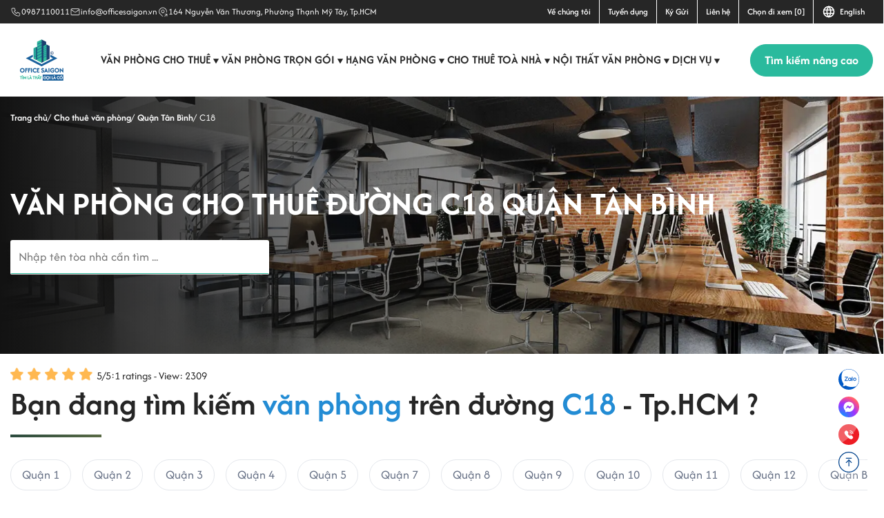

--- FILE ---
content_type: application/javascript
request_url: https://www.officesaigon.vn/template/Default/js/module/AosModule.js
body_size: 312
content:
export default function AosModule() {
  AOS.init({
    startEvent: "DOMContentLoaded",
    offset: 0,
    duration: 1200,
    delay: "200",
    easing: "ease",
    once: true,
    mirror: true,
    disable: function () {
      return $(window).width() <= 768;
    },
  });
  $(".openToc").click(function (e) {
    e.preventDefault();
    $(this).toggleClass("active");
    console.log("run");
    $(".menuToc").toggle();
  });
  $(".openPanel").click(function (e) {
    $(".hidePanel").slideToggle("open");
    $(this).toggleClass("active");
  });
  const gridPJBox = document.querySelector(".gridPJBox");
  if (gridPJBox) {
    const note = gridPJBox.querySelector(".noteText");
    const itemSlide = gridPJBox.querySelectorAll(".gridPJ.swiper-slide");

    let totalItem = itemSlide.length;
    itemSlide.forEach((item) => {
      let itemHide = totalItem - 5;
      if (itemSlide.length > 5) {
        note.classList.add("active");
        note.textContent = `+${itemHide}`;
      }
    });
  }
  document.addEventListener("scroll", function () {
    const elements = document.querySelectorAll(".barJsFixed");
    elements.forEach((el) => {
      const rect = el.getBoundingClientRect();
      if (rect.top <= 0) {
        el.classList.add("active");
      } else {
        el.classList.remove("active");
      }
    });
  });
}


--- FILE ---
content_type: image/svg+xml
request_url: https://www.officesaigon.vn/template/Default/assets/images/bgia4.svg
body_size: -104
content:
<svg width="24" height="24" viewBox="0 0 24 24" fill="none" xmlns="http://www.w3.org/2000/svg">
<path d="M17 17V13L12 16L7 13V17L12 20L17 17Z" stroke="#262626" stroke-width="1.5" stroke-linecap="round" stroke-linejoin="round"/>
<path d="M17 8V4L12 7L7 4V8L12 11L17 8Z" stroke="#262626" stroke-width="1.5" stroke-linecap="round" stroke-linejoin="round"/>
</svg>


--- FILE ---
content_type: image/svg+xml
request_url: https://www.officesaigon.vn/template/Default/assets/images/back-to-top.svg
body_size: 63
content:
<svg width="48" height="48" viewBox="0 0 48 48" fill="none" xmlns="http://www.w3.org/2000/svg">
<rect x="1" y="1" width="46" height="46" rx="23" fill="white"/>
<rect x="1" y="1" width="46" height="46" rx="23" stroke="#00428C" stroke-width="2"/>
<path d="M24 34C23.4 34 23 33.6 23 33V19C23 18.4 23.4 18 24 18C24.6 18 25 18.4 25 19V33C25 33.6 24.6 34 24 34Z" fill="#00428C"/>
<path d="M30 26C29.7 26 29.5 25.9 29.3 25.7L24 20.4L18.7 25.7C18.3 26.1 17.7 26.1 17.3 25.7C16.9 25.3 16.9 24.7 17.3 24.3L23.3 18.3C23.7 17.9 24.3 17.9 24.7 18.3L30.7 24.3C31.1 24.7 31.1 25.3 30.7 25.7C30.5 25.9 30.3 26 30 26Z" fill="#00428C"/>
<path d="M30 16H18C17.4 16 17 15.6 17 15C17 14.4 17.4 14 18 14H30C30.6 14 31 14.4 31 15C31 15.6 30.6 16 30 16Z" fill="#00428C"/>
</svg>


--- FILE ---
content_type: application/javascript
request_url: https://www.officesaigon.vn/template/Default/js/module/AnimatedModule.js
body_size: 1995
content:
export default function AnimatedModule() {
  if(innerWidth > 1200){
    let $window = $(window);

function scrollAddClass(el, className) {
    $(el).each(function () {
        let el = this;
        if (
            $(el).offset().top <
            $window.scrollTop() + ($window.height() / 10) * 8
        ) {
            $(el).addClass(className);
        }
    });
}
// function toggleClassOnScroll(el, className) {
   
//     $(el).each(function () {
//         let $el = $(this);
//         if (
//             $el.offset().top < 
//             $window.scrollTop() + ($window.height() / 10) * 8 &&
//             $el.offset().top + $el.height() > $window.scrollTop()
//         ) {
//             $el.addClass(className);
//         } else {
//             if (window.innerWidth > 1200) {
//             $el.removeClass(className);
//             }

//         }
//     });
// }

function toggleClassOnScroll(selector, className) {
    let items = document.querySelectorAll(selector);
    if (!items.length) return;

    let lastScrollY = window.scrollY; // Lưu vị trí scroll trước đó
    let ticking = false;

    function checkScroll() {
        if (ticking) return;
        ticking = true;

        requestAnimationFrame(() => {
            let currentScrollY = window.scrollY;
            let isScrollingDown = currentScrollY > lastScrollY; // Kiểm tra hướng scroll
            let windowHeight = window.innerHeight;
            let triggerAdd = windowHeight * 0.6;
            let triggerRemove = windowHeight * 0.4;

            items.forEach((item) => {
                let rect = item.getBoundingClientRect();

                if (isScrollingDown && rect.top < triggerAdd && window.innerWidth > 1200) {
                    item.classList.add(className);
                } else if (!isScrollingDown && rect.bottom > triggerRemove && window.innerWidth > 1200) {
                    item.classList.remove(className);
                }
            });

            lastScrollY = currentScrollY; // Cập nhật vị trí scroll
            ticking = false;
        });
    }

    checkScroll(); // Kiểm tra ngay khi tải trang
    window.addEventListener("scroll", checkScroll);
}


function bindImageAnimations() {
    scrollAddClass(".load-img", "is-inview");
    scrollAddClass(".load-img-second", "is-isview");
    scrollAddClass(".load-img-third", "is-inview");
    scrollAddClass(".txt-focus", "is-inview");
    scrollAddClass(".txt-animated", "is-inview");
    scrollAddClass(".txt-spl", "is-inview");
    scrollAddClass(".add-img", "is-inview");
    scrollAddClass(".scroll-item", "is-inview");
    scrollAddClass(".add-class", "is-inview");
    toggleClassOnScroll(".gsap-item", "is-inview");

    
    $window.on("scroll", function () {
        scrollAddClass(".load-img", "is-inview");
        scrollAddClass(".load-img-second", "is-inview");
        scrollAddClass(".load-img-third", "is-inview");
        scrollAddClass(".txt-focus", "is-inview");
        scrollAddClass(".txt-animated", "is-inview");
        scrollAddClass(".txt-spl", "is-inview");
        scrollAddClass(".add-img", "is-inview");
        scrollAddClass(".add-class", "is-inview");
        scrollAddClass(".scroll-item", "is-inview");
        toggleClassOnScroll(".gsap-item", "is-inview");
    });
}
bindImageAnimations();
}


// let $window = $(window);

// function toggleClassOnScroll(el, className) {
//     $(el).each(function () {
//         let $el = $(this);
//         // Kiểm tra nếu phần tử nằm trong viewport
//         if (
//             $el.offset().top < $window.scrollTop() + ($window.height() / 10) * 8 &&
//             $el.offset().top + $el.height() > $window.scrollTop()
//         ) {
//             $el.addClass(className);
//         } else {
//             $el.removeClass(className);
//         }
//     });
// }

// function bindImageAnimations() {
//     toggleClassOnScroll(".load-img", "is-inview");
//     toggleClassOnScroll(".load-img-second", "is-inview");
//     toggleClassOnScroll(".load-img-third", "is-inview");
//     toggleClassOnScroll(".txt-focus", "is-inview");
//     toggleClassOnScroll(".txt-animated", "is-inview");
//     toggleClassOnScroll(".txt-spl", "is-inview");
//     toggleClassOnScroll(".scroll-item", "is-inview");
//     toggleClassOnScroll(".add-class", "is-inview");

//     $window.on("scroll", function () {
//         toggleClassOnScroll(".load-img", "is-inview");
//         toggleClassOnScroll(".load-img-second", "is-inview");
//         toggleClassOnScroll(".load-img-third", "is-inview");
//         toggleClassOnScroll(".txt-focus", "is-inview");
//         toggleClassOnScroll(".txt-animated", "is-inview");
//         toggleClassOnScroll(".txt-spl", "is-inview");
//         toggleClassOnScroll(".add-class", "is-inview");
//         toggleClassOnScroll(".scroll-item", "is-inview");
//     });
// }

// bindImageAnimations();
let moveItems = document.querySelectorAll(".move-item");
let height = window.innerHeight;
if (moveItems.length > 0 && window.innerWidth > 1200) {
    window.addEventListener("scroll", () => {
        moveItems.forEach((item) => {
            let pos = item.getBoundingClientRect().top;
            if (pos > -height / 2 && pos < height) {
                let Y = (pos / height) * 100;
                if (item.classList.contains("mx")) {
                    item.style.transform = `translateX(` + Y + `px)`;
                } else {
                    item.style.transform = `translateY(` + Y + `px)`;
                }
            }
        });
    });
}

// Cusor
$(document).ready(function () {
    $(this).mousemove(function (e) {
        if (
            e.target.closest(".swiper-control-btn") ||
            e.target.closest("a") ||
            e.target.closest(".header-search-icon")
        ) {
            $(".banner-home .cursor-custom").addClass("hide");
        } else {
            $(".banner-home .cursor-custom").removeClass("hide");
        }
        if ($(window).width() > 1500) {
            $(".banner-home .cursor-custom").css({
                top: e.pageY - 20,
                left: e.pageX - 20,
            });
        } else {
            $(".banner-home .cursor-custom").css({
                top: e.pageY - 20,
                left: e.pageX - 20,
            });
        }
    });
});

function reveal() {
    var reveals = document.querySelectorAll(".parallaxSecJS");

    reveals.forEach((ele, i) => {
        var windowHeight = window.innerHeight;
        var elementTop = ele.getBoundingClientRect().top;
        var elementBottom = ele.getBoundingClientRect().bottom;
        var elementVisible = 150;
        const reveal = ele.querySelectorAll(".parallaxJS");
        const paraZoom = ele.querySelectorAll(".paraZoom");
        if (elementTop < windowHeight - elementVisible) {
            if (reveal.length > 0) {
                reveal.forEach((ele2, i2) => {
                    let pos = elementTop / -2;
                    // console.log(pos);
                    if (ele2.querySelector("img")) {
                        ele2.querySelector("img").style.top = `${pos}px`;
                    }
                    if (ele2.querySelector("video")) {
                        ele2.querySelector("video").style.top = `${pos}px`;
                    }
                });
            }
        }
    });
}
if (window.innerWidth > 1200) {
    reveal();
    window.addEventListener("scroll", reveal);
}

//Scroll Percent page
window.addEventListener("scroll", () => {
    if (window.scrollY > 0) {
        scrollProgress();
    }
});

function scrollProgress() {
    let winScroll =
        document.body.scrollTop || document.documentElement.scrollTop;
    let height =
        document.documentElement.scrollHeight -
        document.documentElement.clientHeight;
    let scrolled = (winScroll / height) * 100;
    const progress = document.querySelector(".header-progress");
    if (progress) {
        progress.style.width = scrolled + "%";
    }
}
scrollProgress();

// Check if the element with the class 'title-pri ttdecor' exists
// if (document.querySelector('.title-pri.ttdecor')) {
//     document.querySelectorAll('.title-pri.ttdecor span').forEach(function (span) {
//       const text = span.textContent;
//       span.classList.add('splitting'); // Add the 'splitting' class
    
//       span.innerHTML = ''; // Clear the existing text content
//       const words = text.split(' '); // Split text by spaces (words)
    
//       let charIndex = 0; // This will track the total index of characters across words
    
//       words.forEach(function (word, wordIndex) {
//         const wordElement = document.createElement('span');
//         wordElement.classList.add('word'); // Wrap each word in a span for spacing
    
//         word.split('').forEach(function (char) {
//           const charElement = document.createElement('span');
//           charElement.classList.add('char');
//           charElement.textContent = char;
//           wordElement.appendChild(charElement); // Append each character to the word
    
//           // Set the delay for each character (continuing from the last character)
//           charElement.style.transitionDelay = `${(charIndex + 1) * 0.1}s`;
    
//           // Increment charIndex for the next character
//           charIndex++;
//         });
    
//         span.appendChild(wordElement); // Append each word (with characters inside) back to the span
//         if (wordIndex < words.length - 1) {
//           span.appendChild(document.createTextNode(' ')); // Add a space between words
//         }
//       });
//     });
//   }
  
}
